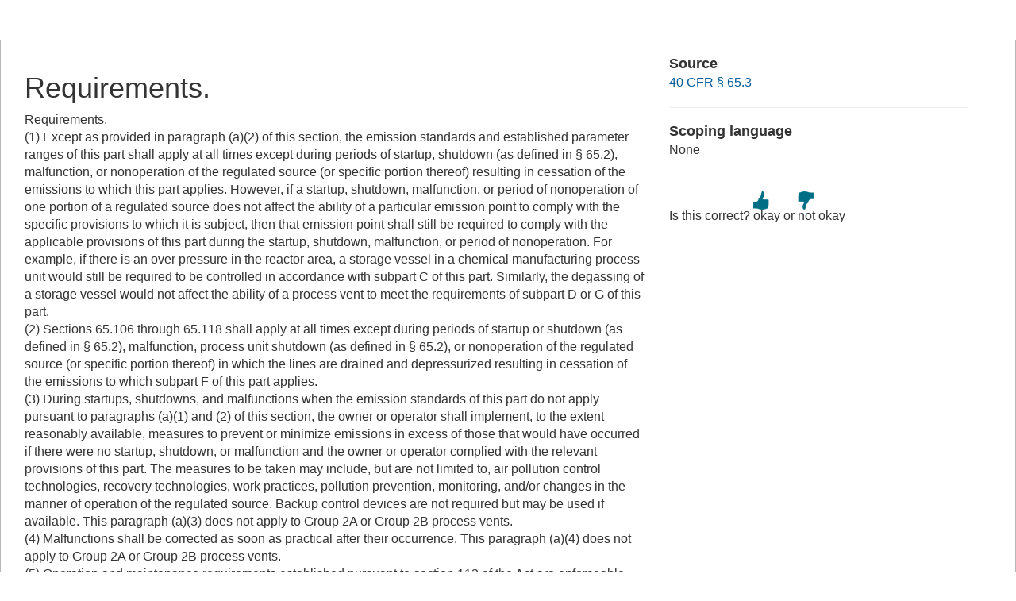

--- FILE ---
content_type: text/html; charset=UTF-8
request_url: https://www.law.cornell.edu/definitions/index.php?width=840&height=800&iframe=true&def_id=78cb63df53b3b53f29c8ce76b3db5c3d&term_occur=999&term_src=Title:40:Chapter:I:Subchapter:C:Part:65:Subpart:G:65.154
body_size: 2219
content:
<!DOCTYPE html>
<html lang="en">
  <head>
    <meta name="viewport" content="width=device-width, initial-scale=1.0">
    <meta charset="UTF-8" />
    <meta http-equiv="X-UA-Compatible" content="IE=edge,chrome=1"> 
   
    <title>Definition: Requirements. from 40 CFR &sect; 65.3 | LII / Legal Information Institute</title>
	<link rel="stylesheet" href="//maxcdn.bootstrapcdn.com/bootstrap/3.2.0/css/bootstrap.min.css"/>
    <link rel="stylesheet" type="text/css" href="/sites/all/themes/liizenboot/styles/liins_sass/stylesheets/screen.css">
<!-- Google tag (gtag.js) -->
	<script async src="https://www.googletagmanager.com/gtag/js?id=G-PDVVHXRDE6"></script>
	<script>
		window.dataLayer = window.dataLayer || [];
		function gtag() { dataLayer.push(arguments); }
		gtag('js', new Date());

		gtag('config', 'G-PDVVHXRDE6');
	</script>
<script>
  (function(i,s,o,g,r,a,m){i['GoogleAnalyticsObject']=r;i[r]=i[r]||function(){
  (i[r].q=i[r].q||[]).push(arguments)},i[r].l=1*new Date();a=s.createElement(o),
  m=s.getElementsByTagName(o)[0];a.async=1;a.src=g;m.parentNode.insertBefore(a,m)
  })(window,document,'script','//www.google-analytics.com/analytics.js','ga');

  ga('create', 'UA-1734385-15', 'auto');
  ga('send', 'pageview');

</script>
</head>
<body>

	 <div id="term-definition" class="container-fluid">
	  <div class="col-sm-12 row">
		<div class="col-sm-8 term-definition-cl1">
			<h1>Requirements.</h1>
Requirements. <br/>(1) Except as provided in paragraph (a)(2) of this section, the emission standards and established parameter ranges of this part shall apply at all times except during periods of startup, shutdown (as defined in § 65.2), malfunction, or nonoperation of the regulated source (or specific portion thereof) resulting in cessation of the emissions to which this part applies. However, if a startup, shutdown, malfunction, or period of nonoperation of one portion of a regulated source does not affect the ability of a particular emission point to comply with the specific provisions to which it is subject, then that emission point shall still be required to comply with the applicable provisions of this part during the startup, shutdown, malfunction, or period of nonoperation. For example, if there is an over pressure in the reactor area, a storage vessel in a chemical manufacturing process unit would still be required to be controlled in accordance with subpart C of this part. Similarly, the degassing of a storage vessel would not affect the ability of a process vent to meet the requirements of subpart D or G of this part.<br/>(2) Sections 65.106 through 65.118 shall apply at all times except during periods of startup or shutdown (as defined in § 65.2), malfunction, process unit shutdown (as defined in § 65.2), or nonoperation of the regulated source (or specific portion thereof) in which the lines are drained and depressurized resulting in cessation of the emissions to which subpart F of this part applies.<br/>(3) During startups, shutdowns, and malfunctions when the emission standards of this part do not apply pursuant to paragraphs (a)(1) and (2) of this section, the owner or operator shall implement, to the extent reasonably available, measures to prevent or minimize emissions in excess of those that would have occurred if there were no startup, shutdown, or malfunction and the owner or operator complied with the relevant provisions of this part. The measures to be taken may include, but are not limited to, air pollution control technologies, recovery technologies, work practices, pollution prevention, monitoring, and/or changes in the manner of operation of the regulated source. Backup control devices are not required but may be used if available. This paragraph (a)(3) does not apply to Group 2A or Group 2B process vents.<br/>(4) Malfunctions shall be corrected as soon as practical after their occurrence. This paragraph (a)(4) does not apply to Group 2A or Group 2B process vents.<br/>(5) Operation and maintenance requirements established pursuant to section 112 of the Act are enforceable independent of emissions limitations or other requirements in relevant standards.<br/>
		</div>

		<div class="col-sm-4 term-definition-cl2">
		
			<h2>Source</h2>

			<p><a href="/cfr/text/40/65.3">40 CFR &sect; 65.3</a></p>

			<hr />

			<h2>Scoping language</h2>
None
			<hr />

                                                <form method="post" action="/definitions/index.php">
                            <input type="hidden" value="78cb63df53b3b53f29c8ce76b3db5c3d" name="def_id">
                            <input type="hidden" value="999" name="term_occur">
                            <input type="hidden" value="Title:40:Chapter:I:Subchapter:C:Part:65:Subpart:G:65.154" name="term_src">
                            <input type="hidden" name="referer" value="">
                             Is this correct?
                             <input type="submit" name="okay" style="background: url(/definitions/images/thumb-up.png) no-repeat; border: none; padding: 20px 0; cursor: pointer" alt="okay" title="okay" value="okay">
                             or
                             <input type="submit" name="notokay" style="background: url(/definitions/images/thumb-down.png) no-repeat; border: none; padding: 20px 0; cursor: pointer" title="not okay" alt="not okay" value="not okay"> 
                             <!--
                             <input type="submit" name="submit"  value="okay" class="upbutton">
                             <input type="submit" name="submit"  value="not_okay" class="downbutton">
                             -->
                             
                        </form>
		</div>
	  </div><!-- /row -->
	 </div><!--/container-fluid -->

</body>
</html>
